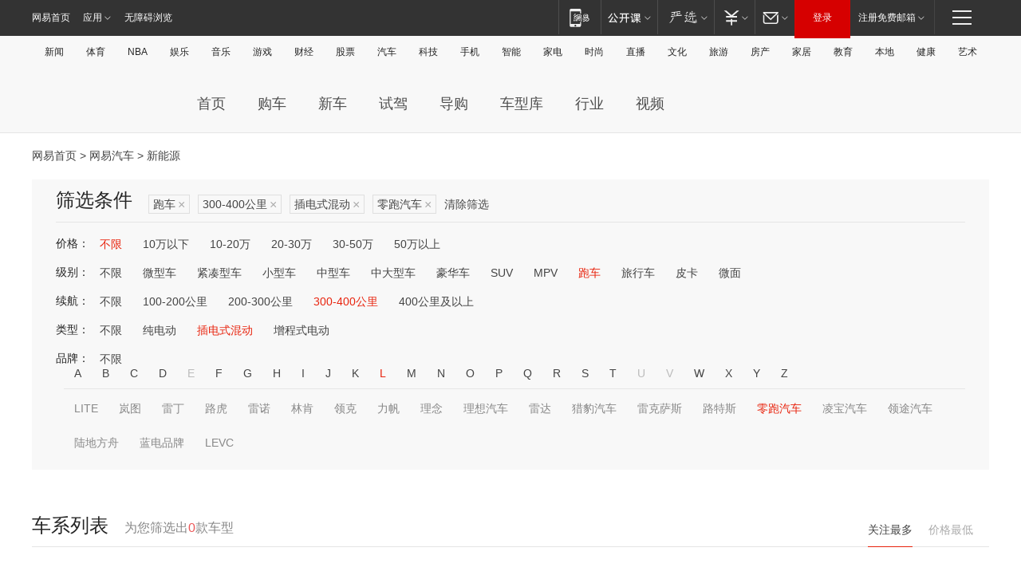

--- FILE ---
content_type: text/html;charset=GBK
request_url: http://product.auto.163.com/energy_api/getEnergySeriesList.action?callback=jQuery172044810650419260156_1769106644820&price=&type=race&duration=300-400&energy=plugh&brandName=19253&orderType=0&size=20&page=1&_=1769106644825
body_size: 346
content:
jQuery172044810650419260156_1769106644820({"total":0,"statusDesc":"","pageTotal":0,"statusValue":"","count":0,"pageSize":0,"page":0,"params":{"brandName":"19253","duration":"300-400","energy":"plugh","order":["heat_value desc"],"orderType":0,"price":"","query":["newpower:true","cartype_search:跑车","dongli:插电式混合动力","duration_max:[300 TO 400]","brand_name:零跑汽车","brand_id:19253"],"type":"race"},"statusCode":"000"})

--- FILE ---
content_type: text/html;charset=GBK
request_url: http://product.auto.163.com/energy_api/getEnergySeriesList.action?callback=jQuery172044810650419260156_1769106644821&price=&type=race&duration=300-400&energy=plugh&brandName=19253&orderType=1&size=20&page=1&_=1769106644839
body_size: 346
content:
jQuery172044810650419260156_1769106644821({"total":0,"statusDesc":"","pageTotal":0,"statusValue":"","count":0,"pageSize":0,"page":0,"params":{"brandName":"19253","duration":"300-400","energy":"plugh","order":["price_min asc"],"orderType":1,"price":"","query":["newpower:true","cartype_search:跑车","dongli:插电式混合动力","duration_max:[300 TO 400]","brand_name:零跑汽车","brand_id:19253"],"type":"race"},"statusCode":"000"})